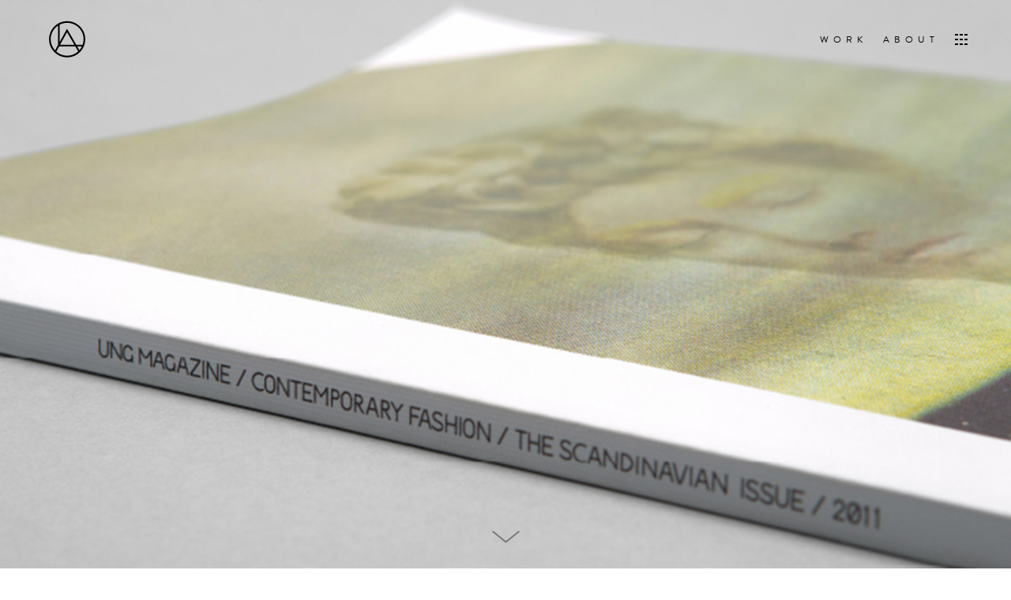

--- FILE ---
content_type: text/html; charset=UTF-8
request_url: http://www.lindaostrom.com/work/ung-magazine/
body_size: 10950
content:
<!DOCTYPE html>
<html lang="en-US" data-version="3.0.9">
	<head>
		<meta charset="UTF-8" />
		<meta name="viewport" content="width=device-width, initial-scale=1.0, maximum-scale=1.0" />
		<meta name="description" content="Portfolio site of Linda Albright">
		<title>Linda Albright &rsaquo; Ung Magazine</title>
		<link rel="pingback" href="http://www.lindaostrom.com/xmlrpc.php" />
		<!--[if lt IE 9]><script src="http://html5shim.googlecode.com/svn/trunk/html5.js"></script><![endif]-->
		<link type="text/css" rel="stylesheet" href="http://www.lindaostrom.com/wp-content/themes/semplice/css/reset.css">
		<script src="https://use.typekit.net/rqr0lde.js"></script>
<script>try{Typekit.load({ async: true });}catch(e){}</script><style id="ce-fontset" type="text/css">.light { font-family: "brandon-grotesque", Helvetica, Arial, sans-serif !important; font-style: normal; font-weight: 300; }.light_italic { font-family: "brandon-grotesque", Helvetica, Arial, sans-serif !important; font-style: italic; font-weight: 300; }body, textarea, input { font-family: "brandon-grotesque", Helvetica, Arial, sans-serif !important; font-style: normal; font-weight: 400;}.regular { font-family: "brandon-grotesque", Helvetica, Arial, sans-serif !important; font-style: normal; font-weight: 400; }.regular_italic { font-family: "brandon-grotesque", Helvetica, Arial, sans-serif !important; font-style: italic; font-weight: 400; }.bold, .wysiwyg-ce h1, .wysiwyg-ce h2, .wysiwyg-ce h3, .wysiwyg-ce h4, .wysiwyg-ce h5, .wysiwyg-ce h6, #semplice h1, #semplice h2, #semplice h3, #semplice h4, #semplice h5, #semplice h6 { font-family: "brandon-grotesque", Helvetica, Arial, sans-serif; font-style: normal; font-weight: 700; }.bold_italic { font-family: "brandon-grotesque", Helvetica, Arial, sans-serif !important; font-style: italic; font-weight: 700; }.custom_one { font-family: "Medium", Helvetica, Arial, sans-serif !important; font-style: normal; font-weight: 500; }.custom_one_italic { font-family: "Medium", Helvetica, Arial, sans-serif !important; font-style: italic; font-weight: 500; }</style>		<link type="text/css" rel="stylesheet" href="http://www.lindaostrom.com/wp-content/themes/semplice/style.css">
		<style type="text/css" id="semplice-custom-css">.cover-171 .cover-headline h1 { font-size: 72px !important; line-height: 87px !important; }@media (min-width: 980px) and (max-width: 1199px) {.cover-171 .cover-headline h1 { font-size: 48px !important; line-height: 55.384615384615px !important; }}@media (min-width: 768px) and (max-width: 979px) {.cover-171 .cover-headline h1 { font-size: 42.352941176471px !important; line-height: 51.428571428571px !important; }}@media (max-width: 767px) {.cover-171 .cover-headline h1 { font-size: 27.692307692308px !important; line-height: 32.727272727273px !important; }}@media (max-width: 567px) {.cover-171 .cover-headline h1 { font-size: 21.176470588235px !important; line-height: 24px !important; }}#content { height: 100%; }.cover-171, .cover-171 .cover-image, .cover-171 .video-fadein { background-color: #ffffff !important; }.cover-171 .cover-image { background-image: url(http://www.lindaostrom.com/wp-content/uploads/2016/02/Ung-Cover-1920px.jpg); }.cover-171 .cover-image { opacity: 1; }.cover-171 .cover-image { background-repeat:  !important; }.cover-171 .cover-image { background-size: cover; }.cover-171 .cover-image { background-position: top center; }.cover-171 .cover-headline h1 { color: #000000 !important; }.cover-171 .cover-headline h1 { text-transform: none !important; }.bar { background: #999999 !important; }.cover-171 .see-more .icon svg { fill: #777777 !important; }.cover-171 .see-more:hover .icon { transform: scale(1.15);-ms-transform: scale(1.15);-webkit-transform: scale(1.15); }#navbar-bg { background: #000000 !important; }#fullscreen-menu { background: rgb(255, 255, 255); background: rgba(255, 255, 255, 0.90); }#navbar-bg { opacity: 0; }#navbar { border-bottom: 1px solid transparent !important; }.transparent { opacity: 0 !important; }@media (max-width: 767px) {.transparent { background: #000000 !important; }}#navbar .controls a .nav-icon { background: #000000 !important; }#navbar .controls a svg { fill: #000000 !important; }#fullscreen-menu .menu-inner nav ul li a, .follow-links ul li a svg, nav.standard ul li a { letter-spacing: 6px !important; }#fullscreen-menu .menu-inner nav ul li a, .follow-links ul li a svg, nav.standard ul li a { text-transform: none !important; }#navbar .controls a.project-panel-button { margin-right: -10px; padding-left: 10px; }nav.standard ul li a { padding: 0px 10px; }#fullscreen-menu .menu-inner nav { padding: 40px 0px; }#fullscreen-menu .menu-inner nav ul li a, .follow-links ul li a svg, nav.standard ul li a { color: #000000 !important; }.follow-links ul li a svg { fill: #000000 !important; }nav.standard ul li a { text-decoration: none !important; }#fullscreen-menu .menu-inner nav ul li a { border-color: #e6e6e6 !important; }#fullscreen-menu .menu-inner nav ul li.current-menu-item a, #fullscreen-menu .menu-inner nav ul li.current_page_item a, nav.standard ul li.current-menu-item a, nav.standard ul li.current_page_item a, #fullscreen-menu .menu-inner nav ul li.current-menu-item a:hover, #fullscreen-menu .menu-inner nav ul li.current_page_item a:hover, nav.standard ul li.current-menu-item a:hover, nav.standard ul li.current_page_item a:hover, .is-work nav.standard ul li.portfolio-grid a, .is-work #fullscreen-menu .menu-inner nav ul li.portfolio-grid a { color: #000000 !important; }nav.standard ul li.current-menu-item a, nav.standard ul li.current_page_item a, nav.standard ul li.current-menu-item a:hover, nav.standard ul li.current_page_item a:hover, .is-work nav.standard ul li.portfolio-grid a { text-decoration: none !important; }#fullscreen-menu .menu-inner nav ul li.current-menu-item a, #fullscreen-menu .menu-inner nav ul li.current_page_item a, #fullscreen-menu .menu-inner nav ul li.current-menu-item a:hover, #fullscreen-menu .menu-inner nav ul li.current_page_item a:hover, .is-work #fullscreen-menu .menu-inner nav ul li.portfolio-grid a { border-color:  !important; }#fullscreen-menu .menu-inner nav ul li a:hover, .follow-links ul li a svg, nav.standard ul li a:hover { color: #8e8e8e !important; }.follow-links ul li a:hover svg { fill: #8e8e8e !important; }nav.standard ul li a:hover { text-decoration: none !important; }#fullscreen-menu .menu-inner nav ul li a:hover { border-color: #000000 !important; }nav.standard ul li a:hover { background: transparent !important; }nav.standard ul li.current-menu-item a, nav.standard ul li.current-menu-item a:hover, .is-work nav.standard ul li.portfolio-grid a, nav.standard ul li.current_page_item a, nav.standard ul li.current_page_item a:hover { background: #00000 !important; }nav.standard ul li a { font-size: 12px !important; }#fullscreen-menu .menu-inner nav { margin-top: 70px !important; }#fullscreen-menu .menu-inner nav { top: 70px; transform: translate(0px, 0px); -webkit-transform: translate(0px, 0px); }#fullscreen-menu .menu-inner nav ul li { text-align: center; }#fullscreen-menu .menu-inner .follow-links { background: rgb(255, 255, 255); background: rgba(255, 255, 255, 1); }#fullscreen-menu .menu-inner .follow-links ul li a { padding-top: 5px; padding-bottom: 5px; }#fullscreen-menu .menu-inner .follow-links { border-top: 1px solid transparent !important; }#fullscreen-menu .menu-inner .follow-links ul li a { padding-right: 10px; padding-left: 10px; }#fullscreen-menu .menu-inner .follow-links ul li a svg { fill: #aaaaaa !important; }#fullscreen-menu .menu-inner .follow-links ul li a:hover svg { fill: #000000 !important; }#fullscreen-menu .menu-inner .follow-links ul li a:hover { background: #ffffff !important; }.logo svg { fill: #000000 !important; }.logo svg { width: 60px; height: 60px; }header { top: -100px; }#navbar, #navbar-bg, .controls a, .controls a span { height: 100px; }#navbar .controls a .nav-icon { margin-top: 50px !important; }.navbar-inner { height: 100px; overflow: hidden; }.controls a svg, div.header-icon { margin-top: 38px; }section#blog, .post-password-form, section#not-found { margin-top: 100px !important; }#fullscreen-menu .menu-inner nav.align-top { margin-top: 100px !important; transform: none; -webkit-transform: none; }#fullscreen-menu .menu-inner nav { margin-top: 100px !important; }.menu-style-nobutton ul li a, nav.standard ul li a { line-height: 100px !important; }.title-top { top: 100px; }#project-panel-header, #project-panel-footer, .project-panel { background: #f9f9f9 !important; }.project-panel h3 { color: #000000 !important; }div.close-project-panel svg { stroke: #000000 !important; }.project-panel-thumb h3 { color: #000000 !important; }.project-panel-thumb h3 span { color: #888888 !important; }.share-box { background: #ffffff !important; }.share-icons-wrapper p { color: #000000 !important; }.share-icon a svg { fill: #000000 !important; }.wysiwyg, .wysiwyg p, .wysiwyg pre, .post-heading h2, #post .wysiwyg .meta p span, p.quote, .wysiwyg h1, .wysiwyg h2, .wysiwyg h3, .wysiwyg h4, .wysiwyg h5, .wysiwyg h6, #category-archives h4, h4#comments, .comment-autor, .comment-autor a, .comment-time, .comment-content p, h3#reply-title, .comments-pagination, .meta p a, section#comment h3#comments, .no-results, blockquote p, .quote-container p, .result-header h3 { color: #333333!important ;}.archives-close svg { fill: #333333!important ;}abbr, acronym { border-color: #333333 !important;}#post .wysiwyg  a, .wysiwyg-ce a, #post .wysiwyg p a, p.quote a, .next p a, .previous p a, a.page-numbers, #category-archives nav ul li a, .cover-headline a { color: #000000!important ;}#post .wysiwyg { border-color: #000000!important ;}#post .semplice-share .button a { color: white !important; }#post .wysiwyg a:hover, .wysiwyg-ce a:hover, #post .wysiwyg p a:hover, .post-heading p a:hover, #post .wysiwyg .meta p a:hover, p.quote a:hover, #post .wysiwyg a.more-link:hover, .description a.more-link:hover, .next p a:hover, .previous p a:hover, #category-archives nav ul li a:hover, a.comment-edit-link:hover, a.comment-reply-link:hover, a.page-numbers:hover, section#category-archives nav ul li a:hover,  .cover-headline a:hover { color: #000000!important ;}#post .semplice-share .button a:hover { color: white !important; }.post-heading h2 a, .result-header h3, #category-archives h2 { color: #000000!important ;}.post-heading p, .post-heading p a, #post .wysiwyg .meta p a { color: #a0a0a0!important ;}#comment { background-color: #f9f9f9 !important;}form#commentform textarea, form#commentform input { background-color: #f9f9f9 !important;}form#commentform #submit, form#commentform input, form#commentform textarea { color: #000000 !important; }form#commentform textarea::-webkit-input-placeholder { color: #000000 !important; opacity: .5 !important;}form#commentform textarea::-moz-placeholder { color: #000000 !important; opacity: .5 !important;}form#commentform textarea:-ms-input-placeholder { color: #000000 !important; opacity: .5 !important;}form#commentform textareainput:-moz-placeholder { color: #000000 !important; opacity: .5 !important;}form#commentform input::-webkit-input-placeholder { color: #000000 !important; opacity: .5 !important;}form#commentform input::-moz-placeholder { color: #000000 !important; opacity: .5 !important;}form#commentform input:-ms-input-placeholder { color: #000000 !important; opacity: .5 !important;}form#commentform inputinput:-moz-placeholder { color: #000000 !important; opacity: .5 !important;}form#commentform textarea, form#commentform input { border-color: #e0e0e0 !important;}#post .wysiwyg a.more-link, .description a.more-link { color: #acacac !important; }#post .wysiwyg a.more-link, .description a.more-link { border-color: #e6e6e6!important ;}.edit-reply a { color: #aaaaaa!important ;}.edit-reply a { border-color: #e6e6e6!important ;}.post-divider { background: #e6e6e6!important ;}.post-password-form input, .result-header, #category-archives h4, .comment-content, pre, tt, code, kbd, blockquote, .wysiwyg table, .description table, .wysiwyg-ce table , .wysiwyg table th, .wysiwyg table td, .description table th, .description table td, .wysiwyg-ce table th, .wysiwyg-ce table td { border-color: #e6e6e6!important ;}.search-field { background: #ffffff!important ;}.search-field { border-color: #e6e6e6!important ;}.search-field { color: #000000!important ;}.close-search svg { fill: #000000 !important;}.search-form input::-webkit-input-placeholder { color: #000000 !important; opacity: 1;}.search-form input::-moz-placeholder { color: #000000 !important; opacity: 1;}.search-form input:-ms-input-placeholder { color: #000000 !important; opacity: 1;}body {background-color: #ffffff !important;}.to-the-top a svg { fill: #b2b2b2 !important; }.no-gutter-grid-sizer { width: 8.3333% !important; }.no-gutter-gutter-sizer { width: 0px; }.remove-gutter-yes { margin: 0px !important; }.masonry-span0{ width: 0% !important; float: left; }.masonry-span1{ width: 8.3333% !important; float: left; }.masonry-span2{ width: 16.6667% !important; float: left; }.masonry-span3{ width: 25% !important; float: left; }.masonry-span4{ width: 33.3333% !important; float: left; }.masonry-span5{ width: 41.6667% !important; float: left; }.masonry-span6{ width: 50% !important; float: left; }.masonry-span7{ width: 58.3333% !important; float: left; }.masonry-span8{ width: 66.6667% !important; float: left; }.masonry-span9{ width: 75% !important; float: left; }.masonry-span10{ width: 83.3333% !important; float: left; }.masonry-span11{ width: 91.6667% !important; float: left; }.masonry-span12{ width: 100% !important; float: left; }@media (max-width: 767px) {.masonry-span1, .masonry-span2, .masonry-span3, .masonry-span4, .masonry-span5, .masonry-span6, .masonry-span7, .masonry-span8, .masonry-span9, .masonry-span10, .masonry-span11, .masonry-span12 { width: 100% !important; }}.lightbox-overlay { background-color: rgba(255,255,255,0.98); -webkit-animation: fadein 0.35s; -moz-animation: fadein 0.35s; -ms-animation: fadein 0.35s; -o-animation: fadein 0.35s; animation: fadein 0.35s; }@keyframes fadein { from { background-color: rgba(255,255,255,0); } to { background-color: rgba(255,255,255,0.98); } }@-moz-keyframes fadein { from { background-color: rgba(255,255,255,0); } to { background-color: rgba(255,255,255,0.98); } }@-webkit-keyframes fadein { from { background-color: rgba(255,255,255,0); } to { background-color: rgba(255,255,255,0.98); } }@-ms-keyframes fadein { from { background-color: rgba(255,255,255,0); } to { background-color: rgba(255,255,255,0.98); } }@-o-keyframes fadein { from { background-color: rgba(255,255,255,0); } to { background-color: rgba(255,255,255,0.98); } }</style>
					<link rel="shortcut icon" href="http://www.lindaostrom.com/wp-content/uploads/2017/11/favicon_la.png">
						<link rel='dns-prefetch' href='//s.w.org' />
		<script type="text/javascript">
			window._wpemojiSettings = {"baseUrl":"https:\/\/s.w.org\/images\/core\/emoji\/2.2.1\/72x72\/","ext":".png","svgUrl":"https:\/\/s.w.org\/images\/core\/emoji\/2.2.1\/svg\/","svgExt":".svg","source":{"concatemoji":"http:\/\/www.lindaostrom.com\/wp-includes\/js\/wp-emoji-release.min.js?ver=4.7.29"}};
			!function(t,a,e){var r,n,i,o=a.createElement("canvas"),l=o.getContext&&o.getContext("2d");function c(t){var e=a.createElement("script");e.src=t,e.defer=e.type="text/javascript",a.getElementsByTagName("head")[0].appendChild(e)}for(i=Array("flag","emoji4"),e.supports={everything:!0,everythingExceptFlag:!0},n=0;n<i.length;n++)e.supports[i[n]]=function(t){var e,a=String.fromCharCode;if(!l||!l.fillText)return!1;switch(l.clearRect(0,0,o.width,o.height),l.textBaseline="top",l.font="600 32px Arial",t){case"flag":return(l.fillText(a(55356,56826,55356,56819),0,0),o.toDataURL().length<3e3)?!1:(l.clearRect(0,0,o.width,o.height),l.fillText(a(55356,57331,65039,8205,55356,57096),0,0),e=o.toDataURL(),l.clearRect(0,0,o.width,o.height),l.fillText(a(55356,57331,55356,57096),0,0),e!==o.toDataURL());case"emoji4":return l.fillText(a(55357,56425,55356,57341,8205,55357,56507),0,0),e=o.toDataURL(),l.clearRect(0,0,o.width,o.height),l.fillText(a(55357,56425,55356,57341,55357,56507),0,0),e!==o.toDataURL()}return!1}(i[n]),e.supports.everything=e.supports.everything&&e.supports[i[n]],"flag"!==i[n]&&(e.supports.everythingExceptFlag=e.supports.everythingExceptFlag&&e.supports[i[n]]);e.supports.everythingExceptFlag=e.supports.everythingExceptFlag&&!e.supports.flag,e.DOMReady=!1,e.readyCallback=function(){e.DOMReady=!0},e.supports.everything||(r=function(){e.readyCallback()},a.addEventListener?(a.addEventListener("DOMContentLoaded",r,!1),t.addEventListener("load",r,!1)):(t.attachEvent("onload",r),a.attachEvent("onreadystatechange",function(){"complete"===a.readyState&&e.readyCallback()})),(r=e.source||{}).concatemoji?c(r.concatemoji):r.wpemoji&&r.twemoji&&(c(r.twemoji),c(r.wpemoji)))}(window,document,window._wpemojiSettings);
		</script>
		<style type="text/css">
img.wp-smiley,
img.emoji {
	display: inline !important;
	border: none !important;
	box-shadow: none !important;
	height: 1em !important;
	width: 1em !important;
	margin: 0 .07em !important;
	vertical-align: -0.1em !important;
	background: none !important;
	padding: 0 !important;
}
</style>
<link rel='stylesheet' id='mediaelement-css'  href='http://www.lindaostrom.com/wp-includes/js/mediaelement/mediaelementplayer.min.css?ver=2.22.0' type='text/css' media='all' />
<link rel='stylesheet' id='wp-mediaelement-css'  href='http://www.lindaostrom.com/wp-includes/js/mediaelement/wp-mediaelement.min.css?ver=4.7.29' type='text/css' media='all' />
<script type='text/javascript' src='http://www.lindaostrom.com/wp-includes/js/jquery/jquery.js?ver=1.12.4'></script>
<script type='text/javascript' src='http://www.lindaostrom.com/wp-includes/js/jquery/jquery-migrate.min.js?ver=1.4.1'></script>
<link rel='https://api.w.org/' href='http://www.lindaostrom.com/wp-json/' />
<link rel="EditURI" type="application/rsd+xml" title="RSD" href="http://www.lindaostrom.com/xmlrpc.php?rsd" />
<link rel="wlwmanifest" type="application/wlwmanifest+xml" href="http://www.lindaostrom.com/wp-includes/wlwmanifest.xml" /> 
<link rel='next' title='Shaw Family Archives' href='http://www.lindaostrom.com/work/shaw-family-archives/' />
<meta name="generator" content="WordPress 4.7.29" />
<link rel="canonical" href="http://www.lindaostrom.com/work/ung-magazine/" />
<link rel='shortlink' href='http://www.lindaostrom.com/?p=171' />
<link rel="alternate" type="application/json+oembed" href="http://www.lindaostrom.com/wp-json/oembed/1.0/embed?url=http%3A%2F%2Fwww.lindaostrom.com%2Fwork%2Fung-magazine%2F" />
<link rel="alternate" type="text/xml+oembed" href="http://www.lindaostrom.com/wp-json/oembed/1.0/embed?url=http%3A%2F%2Fwww.lindaostrom.com%2Fwork%2Fung-magazine%2F&#038;format=xml" />
		<!-- Facebook -->
		<meta property="og:title" content="Linda Albright &rsaquo; Ung Magazine" />
		<meta property="og:url" content="http://www.lindaostrom.com/work/ung-magazine/" />
		<meta property="og:site_name" content="Linda Albright"/>
							<meta property="og:image" content="http://www.lindaostrom.com/wp-content/uploads/2016/02/Belstaff-1080x1920px.jpg" />
		   
		<!-- bottom admin bar -->
		<style>html{margin-top:0px!important;}#wpadminbar{top:auto!important;bottom:0;}}</style>
	</head>
	<body class="work-template-default single single-work postid-171 is-work">
				<div id="project-panel-header">
			
<!-- Project Panel -->
<section id="project-panel" class="fade">
	<div class="project-panel">
		<div class="container">
			<div class="row">
				<div class="project-panel-title span11">
					<h3 class="light fs-28px">More selected projects</h3>
				</div>
								<div class="project-panel-close span1">
            		<div class="close-project-panel light"><svg version="1.1" id="Ebene_1" xmlns="http://www.w3.org/2000/svg" xmlns:xlink="http://www.w3.org/1999/xlink" x="0px" y="0px"
	 width="20px" height="20px" viewBox="0 0 20 20" enable-background="new 0 0 20 20" xml:space="preserve">
<g>
	
		<rect x="-4.164" y="9.532" transform="matrix(0.706 0.7082 -0.7082 0.706 10.0446 -4.1327)" width="28.329" height="1"/>
</g>
<g>
	<rect x="9.5" y="-4.142" transform="matrix(0.7071 0.7071 -0.7071 0.7071 10 -4.1421)" width="1" height="28.284"/>
</g>
</svg>
</div>
				</div>
							</div>
			
			<div class="row">
        		<div class="project-panel-thumbs">
														<div class="project-panel-thumb">
										<a class="project-panel-link" data-project-panel="true" href="http://www.lindaostrom.com/work/belstaff/" title="Belstaff">
																							<img alt="Belstaff" src="http://www.lindaostrom.com/wp-content/uploads/2016/02/Belstaff-PPT.jpg" width="170" height="116" />
																						<h3>Belstaff<br /><span class="regular">Design</span></h3>
										</a>
									</div>
														<div class="project-panel-thumb">
										<a class="project-panel-link" data-project-panel="true" href="http://www.lindaostrom.com/work/zip-magazine-2/" title="Zip Magazine">
																							<img alt="Zip Magazine" src="http://www.lindaostrom.com/wp-content/uploads/2016/02/Zip-PPT.jpg" width="170" height="116" />
																						<h3>Zip Magazine<br /><span class="regular">Branding / Webdesign</span></h3>
										</a>
									</div>
														<div class="project-panel-thumb">
										<a class="project-panel-link" data-project-panel="true" href="http://www.lindaostrom.com/work/emigrant-2/" title="Emigrant">
																							<img alt="Emigrant" src="http://www.lindaostrom.com/wp-content/uploads/2016/02/Emigrant-PPT.jpg" width="170" height="116" />
																						<h3>Emigrant<br /><span class="regular">Branding</span></h3>
										</a>
									</div>
														<div class="project-panel-thumb">
										<a class="project-panel-link" data-project-panel="true" href="http://www.lindaostrom.com/work/tommy-hilfiger-aw14/" title="Tommy Hilfiger AW14">
																							<img alt="Tommy Hilfiger AW14" src="http://www.lindaostrom.com/wp-content/uploads/2016/02/TH-AW14-PPT.jpg" width="170" height="116" />
																						<h3>Tommy Hilfiger AW14<br /><span class="regular">Campaign</span></h3>
										</a>
									</div>
														<div class="project-panel-thumb">
										<a class="project-panel-link" data-project-panel="true" href="http://www.lindaostrom.com/work/bananarepublic/" title="Banana Republic">
																							<img alt="Banana Republic" src="http://www.lindaostrom.com/wp-content/uploads/2016/02/BR-PPT.jpg" width="170" height="116" />
																						<h3>Banana Republic<br /><span class="regular">Branding</span></h3>
										</a>
									</div>
														<div class="project-panel-thumb">
										<a class="project-panel-link" data-project-panel="true" href="http://www.lindaostrom.com/work/nordic-fauna-2/" title="Modern Folklore">
																							<img alt="Modern Folklore" src="http://www.lindaostrom.com/wp-content/uploads/2016/02/Modern-Folklore-PPT.jpg" width="170" height="116" />
																						<h3>Modern Folklore<br /><span class="regular">Art Direction</span></h3>
										</a>
									</div>
														<div class="project-panel-thumb">
										<a class="project-panel-link" data-project-panel="true" href="http://www.lindaostrom.com/work/banana-republic-2/" title="Banana Republic">
																							<img alt="Banana Republic" src="http://www.lindaostrom.com/wp-content/uploads/2016/02/BR-Campaign-PPT.jpg" width="170" height="116" />
																						<h3>Banana Republic<br /><span class="regular">Campaign</span></h3>
										</a>
									</div>
														<div class="project-panel-thumb">
										<a class="project-panel-link" data-project-panel="true" href="http://www.lindaostrom.com/work/surreal/" title="Surreal">
																							<img alt="Surreal" src="http://www.lindaostrom.com/wp-content/uploads/2016/02/Surreal-PPT.jpg" width="170" height="116" />
																						<h3>Surreal<br /><span class="regular">Product Design</span></h3>
										</a>
									</div>
														<div class="project-panel-thumb">
										<a class="project-panel-link" data-project-panel="true" href="http://www.lindaostrom.com/work/celestine-eleven/" title="Celestine Eleven">
																							<img alt="Celestine Eleven" src="http://www.lindaostrom.com/wp-content/uploads/2016/02/Celestine-PPT.jpg" width="170" height="116" />
																						<h3>Celestine Eleven<br /><span class="regular">Branding</span></h3>
										</a>
									</div>
														<div class="project-panel-thumb">
										<a class="project-panel-link" data-project-panel="true" href="http://www.lindaostrom.com/work/franzens/" title="Franzéns">
																							<img alt="Franzéns" src="http://www.lindaostrom.com/wp-content/uploads/2016/02/Franzens-PPT.jpg" width="170" height="116" />
																						<h3>Franzéns<br /><span class="regular">Branding</span></h3>
										</a>
									</div>
														<div class="project-panel-thumb">
										<a class="project-panel-link" data-project-panel="true" href="http://www.lindaostrom.com/work/tommy-hilfiger-ss15/" title="Tommy Hilfiger SS15">
																							<img alt="Tommy Hilfiger SS15" src="http://www.lindaostrom.com/wp-content/uploads/2016/02/THSS15-PPT.jpg" width="170" height="116" />
																						<h3>Tommy Hilfiger SS15<br /><span class="regular">Campaign</span></h3>
										</a>
									</div>
														<div class="project-panel-thumb">
										<a class="project-panel-link" data-project-panel="true" href="http://www.lindaostrom.com/work/shaw-family-archives/" title="Shaw Family Archives">
																							<img alt="Shaw Family Archives" src="http://www.lindaostrom.com/wp-content/uploads/2016/02/SFA-PPT.jpg" width="170" height="116" />
																						<h3>Shaw Family Archives<br /><span class="regular">Branding</span></h3>
										</a>
									</div>
														<div class="project-panel-thumb">
										<a class="project-panel-link" data-project-panel="true" href="http://www.lindaostrom.com/work/ung-magazine/" title="Ung Magazine">
																							<img alt="Ung Magazine" src="http://www.lindaostrom.com/wp-content/uploads/2016/02/Ung-PPT.jpg" width="170" height="116" />
																						<h3>Ung Magazine<br /><span class="regular">Cover design</span></h3>
										</a>
									</div>
					        		</div>
			</div>
		</div>
	</div>
</section>
		</div>
						<header >
			<div id="navbar-bg" class="transparent" data-transparent-bar="true" data-navbar-opacity="0" data-dropdown-transparent="enabled"><!-- header bar background --></div>
			<div id="navbar">
			<div class="container"><div class="row"><div class="span12 navbar-inner"><div class="logo twenty"><a id="logo" data-logo-height="60" class="has-logo" href="http://www.lindaostrom.com" title="Linda Albright">< svg > <?xml version="1.0" encoding="utf-8"?>
<!-- Generator: Adobe Illustrator 17.0.0, SVG Export Plug-In . SVG Version: 6.00 Build 0)  -->
<!DOCTYPE svg PUBLIC "-//W3C//DTD SVG 1.1//EN" "http://www.w3.org/Graphics/SVG/1.1/DTD/svg11.dtd">
<svg version="1.1" id="Layer_1" xmlns="http://www.w3.org/2000/svg" xmlns:xlink="http://www.w3.org/1999/xlink" x="0px" y="0px"
	 width="792px" height="612px" viewBox="0 0 792 612" enable-background="new 0 0 792 612" xml:space="preserve">
<path d="M396.198,0.166c-166.799,0-302.5,135.701-302.5,302.5s135.701,302.499,302.5,302.499c166.8,0,302.5-135.7,302.5-302.499
	S562.998,0.166,396.198,0.166z M643.822,421.371c-11.088,23.042-25.312,44.378-42.399,63.581l-36.897-63.581H643.822z
	 M242.958,74.876v325.111l-48.93,88.353c-46.785-50.863-72.468-116.53-72.468-185.674
	C121.56,210.684,166.769,126.201,242.958,74.876z M278.394,393.509l116.097-209.636l121.654,209.636H278.394z M270.82,349.678
	V58.376c38.562-19.862,81.847-30.349,125.378-30.349c151.437,0,274.638,123.203,274.638,274.638
	c0,31.157-5.193,61.701-15.441,90.843H548.358L393.925,127.388L270.82,349.678z M262.963,421.371h269.349l48.824,84.136
	c-50.76,46.333-116.273,71.796-184.938,71.796c-66.987,0-131.293-24.375-181.532-68.72L262.963,421.371z"/>
</svg>
</a></div><div class="nav-wrapper"><nav class="standard regular"><div class="menu"><ul>
<li class="page_item page-item-60 current_page_parent"><a href="http://www.lindaostrom.com/">WORK</a></li>
<li class="page_item page-item-210"><a href="http://www.lindaostrom.com/about/">ABOUT</a></li>
</ul></div>
</nav><div class="controls">
					<a class="open-nav menu-responsive">
						<span class="nav-icon"></span>
					</a>
				
					<a class="project-panel-button menu-icon">
						<span><svg version="1.1" id="Ebene_1" xmlns="http://www.w3.org/2000/svg" xmlns:xlink="http://www.w3.org/1999/xlink" x="0px" y="0px"
	 width="16px" height="24px" viewBox="0 0 16 24" enable-background="new 0 0 16 24" xml:space="preserve">
<rect x="12" y="5" width="4" height="2"/>
<rect x="6" y="5" width="4" height="2"/>
<rect y="5" width="4" height="2"/>
<rect x="12" y="11" width="4" height="2"/>
<rect x="6" y="11" width="4" height="2"/>
<rect y="11" width="4" height="2"/>
<rect x="12" y="17" width="4" height="2"/>
<rect x="6" y="17" width="4" height="2"/>
<rect y="17" width="4" height="2"/>
</svg></span>
					</a>
				</div></div></div></div></div>			</div>
		</header>
		<div id="fullscreen-menu" class="standard-height">
			<div class="menu-inner">
				<nav class="fs-20px regular">
					<div class="menu"><ul>
<li class="page_item page-item-60 current_page_parent"><a href="http://www.lindaostrom.com/">WORK</a></li>
<li class="page_item page-item-210"><a href="http://www.lindaostrom.com/about/">ABOUT</a></li>
</ul></div>
				</nav>
				<div class="follow-links">
					<ul>
											</ul>
				</div>
			</div>
		</div>
		<div id="wrapper">
			<div id="content">
	
		<div class="cover-171 fullscreen-cover" data-bg-type="image" data-cover-id="171">						<div class="cover-image" data-parallax-scrolling="enabled"  ></div>
										<div class="see-more">
			<div class="icon"><svg version="1.1" id="Ebene_2_1_" xmlns="http://www.w3.org/2000/svg" xmlns:xlink="http://www.w3.org/1999/xlink" x="0px" y="0px"
	 width="53px" height="20px" viewBox="0 0 53 20" enable-background="new 0 0 53 20" xml:space="preserve">
<g>
	<polygon points="26.5,17.688 9.114,3.779 10.303,2.312 26.5,15.269 42.697,2.313 43.886,3.779 	"/>
</g>
</svg>
</div>
		</div>
	</div>		
			<!-- content fade -->
		<div class="fade-content">
			<div id="content-holder"><div id="content_rdkfxbes7" class="content-p" data-sort="1">
				
				
				
				
				<div class="content-container" style="padding-top: 60px;padding-bottom: 60px;background-color: transparent;" data-content-id="content_rdkfxbes7" data-content-type="content-p"><div class="container"><div class="row"><div data-content-id="content_rdkfxbes7" data-paragraph-id="content_rdkfxbes7" data-content-type="content-p" class="wysiwyg-ce no-offset span12"><p style="text-align: center;" data-font-size="16px" data-line-height="16px"><span style="letter-spacing:4px;"><span class="regular">UNG MAGAZINE</span></span></p><p style="text-align: center;" data-font-size="16px" data-line-height="16px"><span class="regular"><font face="Open Sans, Arial, sans-serif">Branding: Linda Albright & Karin Öström</font></span></p></div></div></div></div></div><div id="content_r4k70a8so" class="content-img" data-sort="1">
				<div class="content-container" style="background-color: transparent;" data-content-id="content_r4k70a8so" data-content-type="content-img"><div class="container"><div class="row"><div class="span12 image no left  grid-width"><img class="ce-image" src="http://www.lindaostrom.com/wp-content/uploads/2016/02/Ung-Front-1170px.jpg" alt="Ung-Front-1170px" style=""><img class="live-image" src="http://www.lindaostrom.com/wp-content/uploads/2016/02/Ung-Front-1170px.jpg" alt="Ung-Front-1170px" style="" /></div></div></div></div></div></div>		</div>
		
					<div class="share-box fade-content">
				<div class="container">
						<div class="row">
		<div class="span12">
			<div class="share-icons-wrapper">
				<p class="regular">Share on</p>
				<div class="semplice-share-icons first">
					<div class="share-icon icon-facebook">
						<a href="http://www.facebook.com/sharer.php?u=http://www.lindaostrom.com/work/ung-magazine/" target="_blank"><svg version="1.1" id="Ebene_1" xmlns="http://www.w3.org/2000/svg" xmlns:xlink="http://www.w3.org/1999/xlink" x="0px" y="0px" viewBox="0 0 16 16" enable-background="new 0 0 16 16" xml:space="preserve">
<path d="M4.025,5.291H5.68V4.541V3.805V3.683c0-0.708,0.018-1.802,0.533-2.479C6.755,0.487,7.5,0,8.781,0
	c2.087,0,2.966,0.297,2.966,0.297l-0.414,2.451c0,0-0.689-0.199-1.333-0.199c-0.643,0-1.219,0.23-1.219,0.873v0.26v0.858v0.751
	h2.638l-0.184,2.393H8.781V16H5.68V7.684H4.025V5.291"/>
</svg>
</a>
					</div>
				</div>
				<div class="semplice-share-icons">
					<div class="share-icon icon-twitter">
						<a href="http://twitter.com/intent/tweet?text=Ung%20Magazine http://www.lindaostrom.com/work/ung-magazine/" target="_blank"><svg version="1.1" id="Ebene_1" xmlns="http://www.w3.org/2000/svg" xmlns:xlink="http://www.w3.org/1999/xlink" x="0px" y="0px" viewBox="0 0 16 16" enable-background="new 0 0 16 16" xml:space="preserve">
<path d="M16,3.536c-0.589,0.261-1.221,0.438-1.885,0.517c0.678-0.406,1.198-1.05,1.443-1.816c-0.634,0.376-1.337,0.649-2.085,0.797
	c-0.599-0.638-1.452-1.037-2.396-1.037c-1.813,0-3.283,1.47-3.283,3.282c0,0.257,0.029,0.508,0.085,0.748
	c-2.728-0.137-5.147-1.444-6.766-3.43c-0.283,0.485-0.444,1.049-0.444,1.65c0,1.139,0.579,2.144,1.46,2.732
	C1.592,6.963,1.086,6.816,0.643,6.57c0,0.014,0,0.027,0,0.041c0,1.59,1.132,2.917,2.633,3.219C3,9.905,2.71,9.945,2.411,9.945
	c-0.212,0-0.417-0.021-0.618-0.059c0.418,1.304,1.63,2.253,3.066,2.28c-1.123,0.88-2.539,1.405-4.077,1.405
	c-0.265,0-0.526-0.016-0.783-0.046C1.453,14.456,3.178,15,5.032,15c6.038,0,9.34-5.002,9.34-9.34c0-0.142-0.003-0.284-0.01-0.425
	C15.003,4.773,15.56,4.195,16,3.536z"/>
</svg>
</a>
					</div>
				</div>
				<div class="semplice-share-icons">
					<div class="share-icon icon-gplusone">
						<a href="https://plus.google.com/share?url=http://www.lindaostrom.com/work/ung-magazine/" target="_blank"><svg xmlns="http://www.w3.org/2000/svg" xmlns:xlink="http://www.w3.org/1999/xlink" preserveAspectRatio="xMidYMid" width="22" height="14" viewBox="0 0 22 14">
  <path d="M20.000,8.000 L20.000,10.000 L18.000,10.000 L18.000,8.000 L16.000,8.000 L16.000,6.000 L18.000,6.000 L18.000,4.000 L20.000,4.000 L20.000,6.000 L22.000,6.000 L22.000,8.000 L20.000,8.000 ZM7.000,14.000 C3.130,14.000 -0.000,10.870 -0.000,7.000 C-0.000,3.130 3.130,-0.000 7.000,-0.000 C8.890,-0.000 10.470,0.690 11.690,1.830 L9.790,3.660 C9.270,3.160 8.360,2.580 7.000,2.580 C4.610,2.580 2.660,4.560 2.660,7.000 C2.660,9.440 4.610,11.420 7.000,11.420 C9.770,11.420 10.810,9.430 10.970,8.400 L7.000,8.400 L7.000,6.000 L13.610,6.000 C13.670,6.350 13.720,6.700 13.720,7.160 C13.720,11.160 11.040,14.000 7.000,14.000 Z"/>
</svg>
</a>
					</div>
				</div>
			</div>
		</div>
	</div>
				</div>
			</div>
				<div id="project-panel-footer" class="fade-content">
			
<!-- Project Panel -->
<section id="project-panel" class="fade">
	<div class="project-panel">
		<div class="container">
			<div class="row">
				<div class="project-panel-title span11">
					<h3 class="light fs-28px">More selected projects</h3>
				</div>
							</div>
			
			<div class="row">
        		<div class="project-panel-thumbs">
														<div class="project-panel-thumb">
										<a class="project-panel-link"  href="http://www.lindaostrom.com/work/belstaff/" title="Belstaff">
																							<img alt="Belstaff" src="http://www.lindaostrom.com/wp-content/uploads/2016/02/Belstaff-PPT.jpg" width="170" height="116" />
																						<h3>Belstaff<br /><span class="regular">Design</span></h3>
										</a>
									</div>
														<div class="project-panel-thumb">
										<a class="project-panel-link"  href="http://www.lindaostrom.com/work/zip-magazine-2/" title="Zip Magazine">
																							<img alt="Zip Magazine" src="http://www.lindaostrom.com/wp-content/uploads/2016/02/Zip-PPT.jpg" width="170" height="116" />
																						<h3>Zip Magazine<br /><span class="regular">Branding / Webdesign</span></h3>
										</a>
									</div>
														<div class="project-panel-thumb">
										<a class="project-panel-link"  href="http://www.lindaostrom.com/work/emigrant-2/" title="Emigrant">
																							<img alt="Emigrant" src="http://www.lindaostrom.com/wp-content/uploads/2016/02/Emigrant-PPT.jpg" width="170" height="116" />
																						<h3>Emigrant<br /><span class="regular">Branding</span></h3>
										</a>
									</div>
														<div class="project-panel-thumb">
										<a class="project-panel-link"  href="http://www.lindaostrom.com/work/tommy-hilfiger-aw14/" title="Tommy Hilfiger AW14">
																							<img alt="Tommy Hilfiger AW14" src="http://www.lindaostrom.com/wp-content/uploads/2016/02/TH-AW14-PPT.jpg" width="170" height="116" />
																						<h3>Tommy Hilfiger AW14<br /><span class="regular">Campaign</span></h3>
										</a>
									</div>
														<div class="project-panel-thumb">
										<a class="project-panel-link"  href="http://www.lindaostrom.com/work/bananarepublic/" title="Banana Republic">
																							<img alt="Banana Republic" src="http://www.lindaostrom.com/wp-content/uploads/2016/02/BR-PPT.jpg" width="170" height="116" />
																						<h3>Banana Republic<br /><span class="regular">Branding</span></h3>
										</a>
									</div>
														<div class="project-panel-thumb">
										<a class="project-panel-link"  href="http://www.lindaostrom.com/work/nordic-fauna-2/" title="Modern Folklore">
																							<img alt="Modern Folklore" src="http://www.lindaostrom.com/wp-content/uploads/2016/02/Modern-Folklore-PPT.jpg" width="170" height="116" />
																						<h3>Modern Folklore<br /><span class="regular">Art Direction</span></h3>
										</a>
									</div>
														<div class="project-panel-thumb">
										<a class="project-panel-link"  href="http://www.lindaostrom.com/work/banana-republic-2/" title="Banana Republic">
																							<img alt="Banana Republic" src="http://www.lindaostrom.com/wp-content/uploads/2016/02/BR-Campaign-PPT.jpg" width="170" height="116" />
																						<h3>Banana Republic<br /><span class="regular">Campaign</span></h3>
										</a>
									</div>
														<div class="project-panel-thumb">
										<a class="project-panel-link"  href="http://www.lindaostrom.com/work/surreal/" title="Surreal">
																							<img alt="Surreal" src="http://www.lindaostrom.com/wp-content/uploads/2016/02/Surreal-PPT.jpg" width="170" height="116" />
																						<h3>Surreal<br /><span class="regular">Product Design</span></h3>
										</a>
									</div>
														<div class="project-panel-thumb">
										<a class="project-panel-link"  href="http://www.lindaostrom.com/work/celestine-eleven/" title="Celestine Eleven">
																							<img alt="Celestine Eleven" src="http://www.lindaostrom.com/wp-content/uploads/2016/02/Celestine-PPT.jpg" width="170" height="116" />
																						<h3>Celestine Eleven<br /><span class="regular">Branding</span></h3>
										</a>
									</div>
														<div class="project-panel-thumb">
										<a class="project-panel-link"  href="http://www.lindaostrom.com/work/franzens/" title="Franzéns">
																							<img alt="Franzéns" src="http://www.lindaostrom.com/wp-content/uploads/2016/02/Franzens-PPT.jpg" width="170" height="116" />
																						<h3>Franzéns<br /><span class="regular">Branding</span></h3>
										</a>
									</div>
														<div class="project-panel-thumb">
										<a class="project-panel-link"  href="http://www.lindaostrom.com/work/tommy-hilfiger-ss15/" title="Tommy Hilfiger SS15">
																							<img alt="Tommy Hilfiger SS15" src="http://www.lindaostrom.com/wp-content/uploads/2016/02/THSS15-PPT.jpg" width="170" height="116" />
																						<h3>Tommy Hilfiger SS15<br /><span class="regular">Campaign</span></h3>
										</a>
									</div>
														<div class="project-panel-thumb">
										<a class="project-panel-link"  href="http://www.lindaostrom.com/work/shaw-family-archives/" title="Shaw Family Archives">
																							<img alt="Shaw Family Archives" src="http://www.lindaostrom.com/wp-content/uploads/2016/02/SFA-PPT.jpg" width="170" height="116" />
																						<h3>Shaw Family Archives<br /><span class="regular">Branding</span></h3>
										</a>
									</div>
														<div class="project-panel-thumb">
										<a class="project-panel-link"  href="http://www.lindaostrom.com/work/ung-magazine/" title="Ung Magazine">
																							<img alt="Ung Magazine" src="http://www.lindaostrom.com/wp-content/uploads/2016/02/Ung-PPT.jpg" width="170" height="116" />
																						<h3>Ung Magazine<br /><span class="regular">Cover design</span></h3>
										</a>
									</div>
					        		</div>
			</div>
		</div>
	</div>
</section>
		</div>

		

						<!-- content -->
			</div>
		<!-- wrapper -->
		</div>
		<div class="to-the-top">
			<a class="top-button"><svg version="1.1" id="Ebene_1" xmlns="http://www.w3.org/2000/svg" xmlns:xlink="http://www.w3.org/1999/xlink" x="0px" y="0px"
	 width="53px" height="20px" viewBox="0 0 53 20" enable-background="new 0 0 53 20" xml:space="preserve">
<g id="Ebene_3">
</g>
<g>
	<polygon points="43.886,16.221 42.697,17.687 26.5,4.731 10.303,17.688 9.114,16.221 26.5,2.312 	"/>
</g>
</svg>
</a>
		</div>
		<div class="overlay fade"></div>
		<script type='text/javascript'>
/* <![CDATA[ */
var mejsL10n = {"language":"en-US","strings":{"Close":"Close","Fullscreen":"Fullscreen","Turn off Fullscreen":"Turn off Fullscreen","Go Fullscreen":"Go Fullscreen","Download File":"Download File","Download Video":"Download Video","Play":"Play","Pause":"Pause","Captions\/Subtitles":"Captions\/Subtitles","None":"None","Time Slider":"Time Slider","Skip back %1 seconds":"Skip back %1 seconds","Video Player":"Video Player","Audio Player":"Audio Player","Volume Slider":"Volume Slider","Mute Toggle":"Mute Toggle","Unmute":"Unmute","Mute":"Mute","Use Up\/Down Arrow keys to increase or decrease volume.":"Use Up\/Down Arrow keys to increase or decrease volume.","Use Left\/Right Arrow keys to advance one second, Up\/Down arrows to advance ten seconds.":"Use Left\/Right Arrow keys to advance one second, Up\/Down arrows to advance ten seconds."}};
var _wpmejsSettings = {"pluginPath":"\/wp-includes\/js\/mediaelement\/"};
/* ]]> */
</script>
<script type='text/javascript' src='http://www.lindaostrom.com/wp-includes/js/mediaelement/mediaelement-and-player.min.js?ver=2.22.0'></script>
<script type='text/javascript' src='http://www.lindaostrom.com/wp-includes/js/mediaelement/wp-mediaelement.min.js?ver=4.7.29'></script>
<script type='text/javascript'>
/* <![CDATA[ */
var semplice = {"gallery_prev":"<svg version=\"1.1\" id=\"Ebene_1\" xmlns=\"http:\/\/www.w3.org\/2000\/svg\" xmlns:xlink=\"http:\/\/www.w3.org\/1999\/xlink\" x=\"0px\" y=\"0px\"\r\n\twidth=\"18px\" height=\"40px\"  viewBox=\"0 0 18 40\" enable-background=\"new 0 0 18 40\" xml:space=\"preserve\">\r\n<g id=\"Ebene_2\">\r\n\t<g>\r\n\t\t<polygon points=\"16.3,40 0.3,20 16.3,0 17.7,1 2.5,20 17.7,39 \t\t\"\/>\r\n\t<\/g>\r\n<\/g>\r\n<\/svg>\r\n","gallery_next":"<svg version=\"1.1\" id=\"Ebene_1\" xmlns=\"http:\/\/www.w3.org\/2000\/svg\" xmlns:xlink=\"http:\/\/www.w3.org\/1999\/xlink\" x=\"0px\" y=\"0px\"\r\n\twidth=\"18px\" height=\"40px\" viewBox=\"0 0 18 40\" enable-background=\"new 0 0 18 40\" xml:space=\"preserve\">\r\n<g id=\"Ebene_2\">\r\n\t<g>\r\n\t\t<polygon points=\"0.3,39 15.5,20 0.3,1 1.7,0 17.7,20 1.7,40 \t\t\"\/>\r\n\t<\/g>\r\n<\/g>\r\n<\/svg>\r\n","lightbox_prev":"<svg xmlns=\"http:\/\/www.w3.org\/2000\/svg\" xmlns:xlink=\"http:\/\/www.w3.org\/1999\/xlink\" preserveAspectRatio=\"xMidYMid\" width=\"30\" height=\"20\" viewBox=\"0 0 30 20\">\n  <path d=\"M29.255,10.804 L2.624,10.804 L10.327,18.696 C10.619,18.995 10.619,19.481 10.327,19.780 C10.181,19.930 9.989,20.005 9.798,20.005 C9.607,20.005 9.415,19.930 9.269,19.780 L0.290,10.580 C0.220,10.509 0.165,10.424 0.127,10.330 C0.090,10.238 0.071,10.141 0.071,10.043 C0.071,10.041 0.070,10.039 0.070,10.037 C0.070,10.035 0.071,10.034 0.071,10.032 C0.071,9.934 0.090,9.836 0.127,9.745 C0.165,9.650 0.220,9.565 0.290,9.494 L9.269,0.294 C9.561,-0.005 10.035,-0.005 10.327,0.294 C10.619,0.594 10.619,1.079 10.327,1.378 L2.624,9.270 L29.255,9.270 C29.669,9.270 30.003,9.613 30.003,10.037 C30.003,10.461 29.669,10.804 29.255,10.804 Z\"\/>\n<\/svg>\n","lightbox_next":"<svg xmlns=\"http:\/\/www.w3.org\/2000\/svg\" xmlns:xlink=\"http:\/\/www.w3.org\/1999\/xlink\" preserveAspectRatio=\"xMidYMid\" width=\"30\" height=\"20\" viewBox=\"0 0 30 20\">\n  <path d=\"M29.873,9.745 C29.910,9.836 29.929,9.934 29.929,10.032 C29.929,10.034 29.930,10.035 29.930,10.037 C29.930,10.039 29.929,10.041 29.929,10.043 C29.929,10.141 29.910,10.238 29.873,10.330 C29.835,10.424 29.780,10.509 29.710,10.580 L20.731,19.780 C20.585,19.930 20.393,20.005 20.202,20.005 C20.011,20.005 19.819,19.930 19.673,19.780 C19.381,19.481 19.381,18.995 19.673,18.696 L27.376,10.804 L0.745,10.804 C0.331,10.804 -0.003,10.461 -0.003,10.037 C-0.003,9.613 0.331,9.270 0.745,9.270 L27.376,9.270 L19.673,1.378 C19.381,1.079 19.381,0.594 19.673,0.294 C19.965,-0.005 20.439,-0.005 20.731,0.294 L29.710,9.494 C29.780,9.565 29.835,9.650 29.873,9.745 Z\"\/>\n<\/svg>\n"};
/* ]]> */
</script>
<script type='text/javascript' src='http://www.lindaostrom.com/wp-content/themes/semplice/js/scripts.min.js?ver=4.7.29'></script>
<script type='text/javascript' src='http://www.lindaostrom.com/wp-includes/js/wp-embed.min.js?ver=4.7.29'></script>
		<script type="text/javascript">
			(function($) {

				// back button fix (firefox) thx to Jesse from stack overfllow
				$(window).unload(function () { $(window).unbind('unload'); });
				// back button fix (safari)
				$(window).bind('pageshow', function(event) {
					if (event.originalEvent.persisted) {
						window.location.reload() 
					}
				});
				
				$(document).ready(function () {

					/* ce images */
					$('.ce-image').each(function(){ var parentTag = $(this).parent().get(0).tagName; if(parentTag == 'A') { $(this).parent().remove(); } else { $(this).remove(); }});

					/* remove single edit div */
					$('.single-edit').remove();

					/* delete gallery brs */
					$('.gallery br').each(function() {
						$(this).remove();
					});

					/* image lightbox */
					var showOverlay = function() {
						$('<div class="lightbox-overlay"></div>').appendTo('body');
					};

					var hideOverlay = function() {
						$('.lightbox-overlay').remove();
					};

					/* arrows */

					var arrowsOn = function(instance, selector) {

						var $arrows = $('<div class="lightbox-arrows"><a type="button" class="imagelightbox-arrow imagelightbox-arrow-left">' + semplice.lightbox_prev + '</a><a type="button" class="imagelightbox-arrow imagelightbox-arrow-right">' + semplice.lightbox_next + '</a></div>');

						$arrows.appendTo('body');

						// fade in
						$('.lightbox-arrows').delay(200).fadeIn('slow');

						$('.imagelightbox-arrow').on('click touchend', function(e) {
							e.preventDefault();

							var $this	= $(this),
								$target	= $( selector + '[href="' + $('#imagelightbox').attr('src') + '"]'),
								index	= $target.index(selector);

							if( $this.hasClass('imagelightbox-arrow-left'))
							{
								index = index - 1;
								if(!$(selector).eq(index).length)
									index = $(selector).length;
							}
							else
							{
								index = index + 1;
								if( !$(selector).eq(index).length)
									index = 0;
							}

							instance.switchImageLightbox(index);
							return false;
						});
					};

					var arrowsOff = function() {
						$('.lightbox-arrows').fadeOut('fast', function() {
							$('.lightbox-arrows').remove();
						});
					};

					/* blog gallery */
					$('.gallery-icon a').each(function () {

						/* check if attachment or media file type */
						var isAttachment = $(this).attr('href').slice(-1);

						if(isAttachment !== '/') {
							$(this).attr('data-rel', 'lightbox');
						}

					});

					var selectorG = 'a[data-rel^=lightbox]';
					var instanceG = $(selectorG).imageLightbox(
					{
						selector:       'id="imagelightbox"',
						allowedTypes:   'png|jpg|jpeg|gif|svg',
						animationSpeed: 250,
						preloadNext:    true,
						enableKeyboard: true,
						quitOnEnd:      false,
						quitOnImgClick: false,
						quitOnDocClick: true,
						onStart:        function() { arrowsOn(instanceG,selectorG); showOverlay(); },
						onEnd:          function() { arrowsOff(); hideOverlay(); },
						onLoadStart:    false,
						onLoadEnd:      false
					});
		
					
					// content editor self hosted video and blog video
					$(".live-video video, .live-audio audio, .wysiwyg video, .wysiwyg audio, .cover-video video").mediaelementplayer({
						
						// options
						pauseOtherPlayers: false,

						success:  function (mediaElement, domObject) { 

							// get media element
							var $thisMediaElement = (mediaElement.id) ? $("#"+mediaElement.id) : $(mediaElement);

							if($thisMediaElement.attr('data-masonry-id')) {
								// layout masonry to avoid overlapping
								$('#masonry-' + $thisMediaElement.attr('data-masonry-id')).masonry('layout');
							}

							// empty poster image to avoid double images
							$thisMediaElement.attr('poster', '');

							// resize multicolumn on play if needed
					        mediaElement.addEventListener('canplay', function(e) {
								$('#masonry-' + $thisMediaElement.attr('data-masonry-id')).masonry('layout');
							}, false);

							// show poster image after video finished
				            mediaElement.addEventListener("ended", function(e){
				                $thisMediaElement.parents(".mejs-inner").find(".mejs-poster").show();
				            });
				        }
					});
				});
			})(jQuery);
		</script>
			</body>
</html>